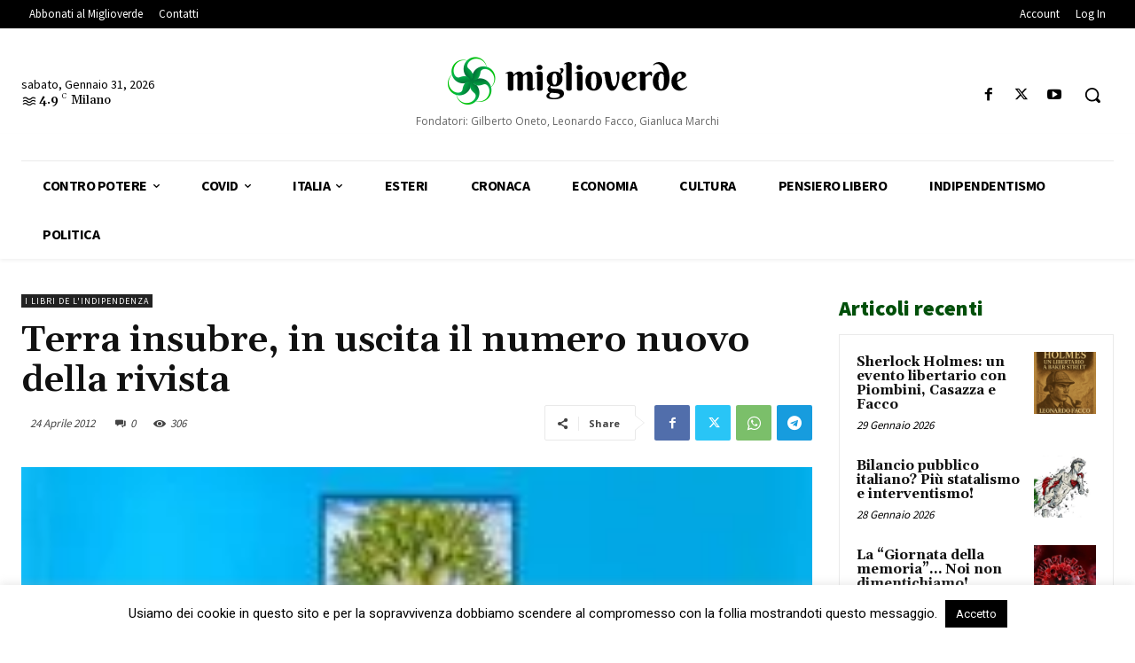

--- FILE ---
content_type: text/html; charset=UTF-8
request_url: https://www.miglioverde.eu/wp-admin/admin-ajax.php?td_theme_name=Newspaper&v=12.7.3
body_size: -154
content:
{"20526":306}